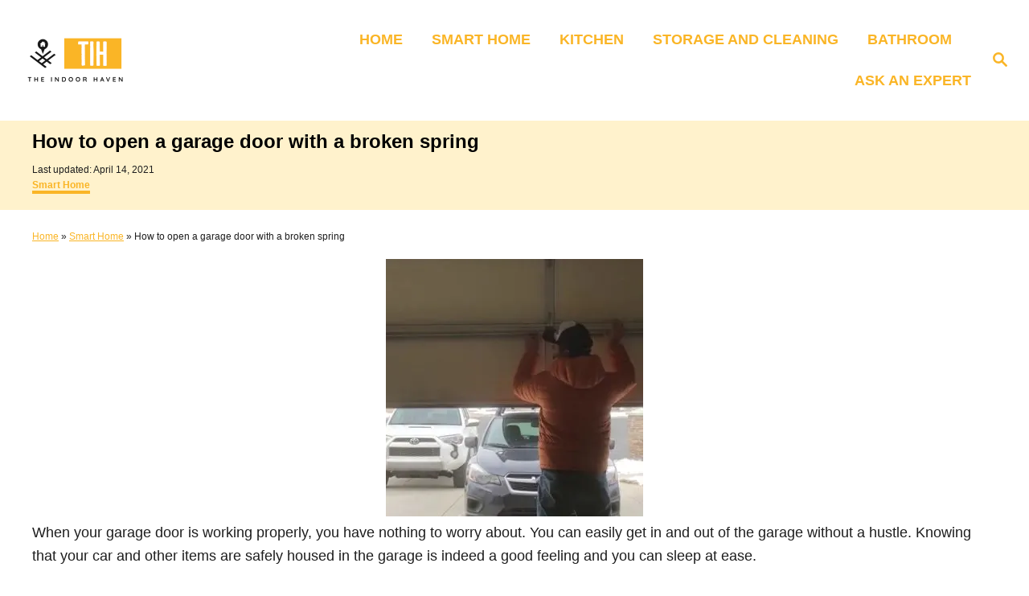

--- FILE ---
content_type: text/html; charset=UTF-8
request_url: https://www.theindoorhaven.com/open-garage-door-with-broken-spring/
body_size: 16930
content:
<!DOCTYPE html><html lang="en-US">
	<head>
				<meta charset="UTF-8">
		<meta name="viewport" content="width=device-width, initial-scale=1.0">
		<meta name='impact-site-verification' value='674125858'>
		<meta http-equiv="X-UA-Compatible" content="ie=edge">
		<meta name='robots' content='index, follow, max-image-preview:large, max-snippet:-1, max-video-preview:-1' />
	<style>img:is([sizes="auto" i], [sizes^="auto," i]) { contain-intrinsic-size: 3000px 1500px }</style>
	
	<!-- This site is optimized with the Yoast SEO plugin v26.8 - https://yoast.com/product/yoast-seo-wordpress/ -->
	<title>How to open a garage door with a broken spring - The Indoor Haven</title>
	<meta name="description" content="It is possible to open a door that has a broken spring. If you want to do, follow the easy methods explained in this piece." />
	<link rel="canonical" href="https://www.theindoorhaven.com/open-garage-door-with-broken-spring/" />
	<meta property="og:locale" content="en_US" />
	<meta property="og:type" content="article" />
	<meta property="og:title" content="How to open a garage door with a broken spring - The Indoor Haven" />
	<meta property="og:description" content="It is possible to open a door that has a broken spring. If you want to do, follow the easy methods explained in this piece." />
	<meta property="og:url" content="https://www.theindoorhaven.com/open-garage-door-with-broken-spring/" />
	<meta property="og:site_name" content="The Indoor Haven" />
	<meta property="article:published_time" content="2019-05-30T14:24:58+00:00" />
	<meta property="article:modified_time" content="2021-04-14T08:34:58+00:00" />
	<meta property="og:image" content="https://www.theindoorhaven.com/wp-content/uploads/2019/05/How-to-open-a-garage-door-with-a-broken-spring.jpg" />
	<meta property="og:image:width" content="840" />
	<meta property="og:image:height" content="340" />
	<meta property="og:image:type" content="image/jpeg" />
	<meta name="author" content="Turner" />
	<meta name="twitter:card" content="summary_large_image" />
	<meta name="twitter:label1" content="Written by" />
	<meta name="twitter:data1" content="Turner" />
	<meta name="twitter:label2" content="Est. reading time" />
	<meta name="twitter:data2" content="3 minutes" />
	<script type="application/ld+json" class="yoast-schema-graph">{"@context":"https://schema.org","@graph":[{"@type":"Article","@id":"https://www.theindoorhaven.com/open-garage-door-with-broken-spring/#article","isPartOf":{"@id":"https://www.theindoorhaven.com/open-garage-door-with-broken-spring/"},"author":{"name":"Turner","@id":"https://www.theindoorhaven.com/#/schema/person/9b534cd53a65fd52fe72c418b36fbdad"},"headline":"How to open a garage door with a broken spring","datePublished":"2019-05-30T14:24:58+00:00","dateModified":"2021-04-14T08:34:58+00:00","mainEntityOfPage":{"@id":"https://www.theindoorhaven.com/open-garage-door-with-broken-spring/"},"wordCount":590,"publisher":{"@id":"https://www.theindoorhaven.com/#/schema/person/3d99856fe7230d5e184967a90a75c059"},"image":{"@id":"https://www.theindoorhaven.com/open-garage-door-with-broken-spring/#primaryimage"},"thumbnailUrl":"https://www.theindoorhaven.com/wp-content/uploads/2019/05/How-to-open-a-garage-door-with-a-broken-spring.jpg","articleSection":["Smart Home"],"inLanguage":"en-US"},{"@type":"WebPage","@id":"https://www.theindoorhaven.com/open-garage-door-with-broken-spring/","url":"https://www.theindoorhaven.com/open-garage-door-with-broken-spring/","name":"How to open a garage door with a broken spring - The Indoor Haven","isPartOf":{"@id":"https://www.theindoorhaven.com/#website"},"primaryImageOfPage":{"@id":"https://www.theindoorhaven.com/open-garage-door-with-broken-spring/#primaryimage"},"image":{"@id":"https://www.theindoorhaven.com/open-garage-door-with-broken-spring/#primaryimage"},"thumbnailUrl":"https://www.theindoorhaven.com/wp-content/uploads/2019/05/How-to-open-a-garage-door-with-a-broken-spring.jpg","datePublished":"2019-05-30T14:24:58+00:00","dateModified":"2021-04-14T08:34:58+00:00","description":"It is possible to open a door that has a broken spring. If you want to do, follow the easy methods explained in this piece.","breadcrumb":{"@id":"https://www.theindoorhaven.com/open-garage-door-with-broken-spring/#breadcrumb"},"inLanguage":"en-US","potentialAction":[{"@type":"ReadAction","target":["https://www.theindoorhaven.com/open-garage-door-with-broken-spring/"]}]},{"@type":"ImageObject","inLanguage":"en-US","@id":"https://www.theindoorhaven.com/open-garage-door-with-broken-spring/#primaryimage","url":"https://www.theindoorhaven.com/wp-content/uploads/2019/05/How-to-open-a-garage-door-with-a-broken-spring.jpg","contentUrl":"https://www.theindoorhaven.com/wp-content/uploads/2019/05/How-to-open-a-garage-door-with-a-broken-spring.jpg","width":840,"height":340},{"@type":"BreadcrumbList","@id":"https://www.theindoorhaven.com/open-garage-door-with-broken-spring/#breadcrumb","itemListElement":[{"@type":"ListItem","position":1,"name":"Home","item":"https://www.theindoorhaven.com/"},{"@type":"ListItem","position":2,"name":"Smart Home","item":"https://www.theindoorhaven.com/category/smart-home/"},{"@type":"ListItem","position":3,"name":"How to open a garage door with a broken spring"}]},{"@type":"WebSite","@id":"https://www.theindoorhaven.com/#website","url":"https://www.theindoorhaven.com/","name":"The Indoor Haven","description":"","publisher":{"@id":"https://www.theindoorhaven.com/#/schema/person/3d99856fe7230d5e184967a90a75c059"},"potentialAction":[{"@type":"SearchAction","target":{"@type":"EntryPoint","urlTemplate":"https://www.theindoorhaven.com/?s={search_term_string}"},"query-input":{"@type":"PropertyValueSpecification","valueRequired":true,"valueName":"search_term_string"}}],"inLanguage":"en-US"},{"@type":["Person","Organization"],"@id":"https://www.theindoorhaven.com/#/schema/person/3d99856fe7230d5e184967a90a75c059","name":"James","image":{"@type":"ImageObject","inLanguage":"en-US","@id":"https://www.theindoorhaven.com/#/schema/person/image/","url":"https://www.theindoorhaven.com/wp-content/uploads/2021/10/cropped-indoorhaven-logo.png","contentUrl":"https://www.theindoorhaven.com/wp-content/uploads/2021/10/cropped-indoorhaven-logo.png","width":145,"height":66,"caption":"James"},"logo":{"@id":"https://www.theindoorhaven.com/#/schema/person/image/"}},{"@type":"Person","@id":"https://www.theindoorhaven.com/#/schema/person/9b534cd53a65fd52fe72c418b36fbdad","name":"Turner","image":{"@type":"ImageObject","inLanguage":"en-US","@id":"https://www.theindoorhaven.com/#/schema/person/image/","url":"https://secure.gravatar.com/avatar/4d5532cf52f2cb970a32304ec10b0052e17b99b0c8bb6c454764ade728f833ea?s=96&d=monsterid&r=g","contentUrl":"https://secure.gravatar.com/avatar/4d5532cf52f2cb970a32304ec10b0052e17b99b0c8bb6c454764ade728f833ea?s=96&d=monsterid&r=g","caption":"Turner"}}]}</script>
	<!-- / Yoast SEO plugin. -->


<link rel='dns-prefetch' href='//scripts.mediavine.com' />
<link rel='dns-prefetch' href='//www.googletagmanager.com' />
<link rel="alternate" type="application/rss+xml" title="The Indoor Haven &raquo; Feed" href="https://www.theindoorhaven.com/feed/" />
<link rel="alternate" type="application/rss+xml" title="The Indoor Haven &raquo; Comments Feed" href="https://www.theindoorhaven.com/comments/feed/" />
<style type="text/css" id="mv-trellis-custom-css">:root{--mv-trellis-color-link:var(--mv-trellis-color-primary);--mv-trellis-color-link-hover:var(--mv-trellis-color-secondary);--mv-trellis-font-body:system,BlinkMacSystemFont,-apple-system,".SFNSText-Regular","San Francisco","Roboto","Segoe UI","Helvetica Neue","Lucida Grande",sans-serif;--mv-trellis-font-heading:system,BlinkMacSystemFont,-apple-system,".SFNSText-Regular","San Francisco","Roboto","Segoe UI","Helvetica Neue","Lucida Grande",sans-serif;--mv-trellis-font-size-ex-sm:0.750375rem;--mv-trellis-font-size-sm:0.984375rem;--mv-trellis-font-size:1.125rem;--mv-trellis-font-size-lg:1.265625rem;--mv-trellis-color-primary:#FAB526;--mv-trellis-color-secondary:#000000;--mv-trellis-max-logo-size:75px;--mv-trellis-gutter-small:12px;--mv-trellis-gutter:24px;--mv-trellis-gutter-double:48px;--mv-trellis-gutter-large:48px;--mv-trellis-color-background-accent:#fff2cc;--mv-trellis-h1-font-color:#000000;--mv-trellis-h1-font-size:1.5rem;--mv-trellis-h2-font-size:1.125rem;--mv-trellis-h3-font-size:1.005rem;--mv-trellis-h4-font-size:0.945rem;--mv-trellis-h5-font-size:0.84rem;--mv-trellis-h6-font-size:0.75rem;}</style><style type="text/css" id="mv-trellis-custom-css">@media only screen and (max-width:600px) {.hide-featured-image-on-mobile #content .article-featured-img{display: none;}</style><style id='classic-theme-styles-inline-css' type='text/css'>
/*! This file is auto-generated */
.wp-block-button__link{color:#fff;background-color:#32373c;border-radius:9999px;box-shadow:none;text-decoration:none;padding:calc(.667em + 2px) calc(1.333em + 2px);font-size:1.125em}.wp-block-file__button{background:#32373c;color:#fff;text-decoration:none}
</style>
<style id='global-styles-inline-css' type='text/css'>
:root{--wp--preset--aspect-ratio--square: 1;--wp--preset--aspect-ratio--4-3: 4/3;--wp--preset--aspect-ratio--3-4: 3/4;--wp--preset--aspect-ratio--3-2: 3/2;--wp--preset--aspect-ratio--2-3: 2/3;--wp--preset--aspect-ratio--16-9: 16/9;--wp--preset--aspect-ratio--9-16: 9/16;--wp--preset--color--black: #000000;--wp--preset--color--cyan-bluish-gray: #abb8c3;--wp--preset--color--white: #ffffff;--wp--preset--color--pale-pink: #f78da7;--wp--preset--color--vivid-red: #cf2e2e;--wp--preset--color--luminous-vivid-orange: #ff6900;--wp--preset--color--luminous-vivid-amber: #fcb900;--wp--preset--color--light-green-cyan: #7bdcb5;--wp--preset--color--vivid-green-cyan: #00d084;--wp--preset--color--pale-cyan-blue: #8ed1fc;--wp--preset--color--vivid-cyan-blue: #0693e3;--wp--preset--color--vivid-purple: #9b51e0;--wp--preset--gradient--vivid-cyan-blue-to-vivid-purple: linear-gradient(135deg,rgba(6,147,227,1) 0%,rgb(155,81,224) 100%);--wp--preset--gradient--light-green-cyan-to-vivid-green-cyan: linear-gradient(135deg,rgb(122,220,180) 0%,rgb(0,208,130) 100%);--wp--preset--gradient--luminous-vivid-amber-to-luminous-vivid-orange: linear-gradient(135deg,rgba(252,185,0,1) 0%,rgba(255,105,0,1) 100%);--wp--preset--gradient--luminous-vivid-orange-to-vivid-red: linear-gradient(135deg,rgba(255,105,0,1) 0%,rgb(207,46,46) 100%);--wp--preset--gradient--very-light-gray-to-cyan-bluish-gray: linear-gradient(135deg,rgb(238,238,238) 0%,rgb(169,184,195) 100%);--wp--preset--gradient--cool-to-warm-spectrum: linear-gradient(135deg,rgb(74,234,220) 0%,rgb(151,120,209) 20%,rgb(207,42,186) 40%,rgb(238,44,130) 60%,rgb(251,105,98) 80%,rgb(254,248,76) 100%);--wp--preset--gradient--blush-light-purple: linear-gradient(135deg,rgb(255,206,236) 0%,rgb(152,150,240) 100%);--wp--preset--gradient--blush-bordeaux: linear-gradient(135deg,rgb(254,205,165) 0%,rgb(254,45,45) 50%,rgb(107,0,62) 100%);--wp--preset--gradient--luminous-dusk: linear-gradient(135deg,rgb(255,203,112) 0%,rgb(199,81,192) 50%,rgb(65,88,208) 100%);--wp--preset--gradient--pale-ocean: linear-gradient(135deg,rgb(255,245,203) 0%,rgb(182,227,212) 50%,rgb(51,167,181) 100%);--wp--preset--gradient--electric-grass: linear-gradient(135deg,rgb(202,248,128) 0%,rgb(113,206,126) 100%);--wp--preset--gradient--midnight: linear-gradient(135deg,rgb(2,3,129) 0%,rgb(40,116,252) 100%);--wp--preset--font-size--small: 13px;--wp--preset--font-size--medium: 20px;--wp--preset--font-size--large: 36px;--wp--preset--font-size--x-large: 42px;--wp--preset--spacing--20: 0.44rem;--wp--preset--spacing--30: 0.67rem;--wp--preset--spacing--40: 1rem;--wp--preset--spacing--50: 1.5rem;--wp--preset--spacing--60: 2.25rem;--wp--preset--spacing--70: 3.38rem;--wp--preset--spacing--80: 5.06rem;--wp--preset--shadow--natural: 6px 6px 9px rgba(0, 0, 0, 0.2);--wp--preset--shadow--deep: 12px 12px 50px rgba(0, 0, 0, 0.4);--wp--preset--shadow--sharp: 6px 6px 0px rgba(0, 0, 0, 0.2);--wp--preset--shadow--outlined: 6px 6px 0px -3px rgba(255, 255, 255, 1), 6px 6px rgba(0, 0, 0, 1);--wp--preset--shadow--crisp: 6px 6px 0px rgba(0, 0, 0, 1);}:where(.is-layout-flex){gap: 0.5em;}:where(.is-layout-grid){gap: 0.5em;}body .is-layout-flex{display: flex;}.is-layout-flex{flex-wrap: wrap;align-items: center;}.is-layout-flex > :is(*, div){margin: 0;}body .is-layout-grid{display: grid;}.is-layout-grid > :is(*, div){margin: 0;}:where(.wp-block-columns.is-layout-flex){gap: 2em;}:where(.wp-block-columns.is-layout-grid){gap: 2em;}:where(.wp-block-post-template.is-layout-flex){gap: 1.25em;}:where(.wp-block-post-template.is-layout-grid){gap: 1.25em;}.has-black-color{color: var(--wp--preset--color--black) !important;}.has-cyan-bluish-gray-color{color: var(--wp--preset--color--cyan-bluish-gray) !important;}.has-white-color{color: var(--wp--preset--color--white) !important;}.has-pale-pink-color{color: var(--wp--preset--color--pale-pink) !important;}.has-vivid-red-color{color: var(--wp--preset--color--vivid-red) !important;}.has-luminous-vivid-orange-color{color: var(--wp--preset--color--luminous-vivid-orange) !important;}.has-luminous-vivid-amber-color{color: var(--wp--preset--color--luminous-vivid-amber) !important;}.has-light-green-cyan-color{color: var(--wp--preset--color--light-green-cyan) !important;}.has-vivid-green-cyan-color{color: var(--wp--preset--color--vivid-green-cyan) !important;}.has-pale-cyan-blue-color{color: var(--wp--preset--color--pale-cyan-blue) !important;}.has-vivid-cyan-blue-color{color: var(--wp--preset--color--vivid-cyan-blue) !important;}.has-vivid-purple-color{color: var(--wp--preset--color--vivid-purple) !important;}.has-black-background-color{background-color: var(--wp--preset--color--black) !important;}.has-cyan-bluish-gray-background-color{background-color: var(--wp--preset--color--cyan-bluish-gray) !important;}.has-white-background-color{background-color: var(--wp--preset--color--white) !important;}.has-pale-pink-background-color{background-color: var(--wp--preset--color--pale-pink) !important;}.has-vivid-red-background-color{background-color: var(--wp--preset--color--vivid-red) !important;}.has-luminous-vivid-orange-background-color{background-color: var(--wp--preset--color--luminous-vivid-orange) !important;}.has-luminous-vivid-amber-background-color{background-color: var(--wp--preset--color--luminous-vivid-amber) !important;}.has-light-green-cyan-background-color{background-color: var(--wp--preset--color--light-green-cyan) !important;}.has-vivid-green-cyan-background-color{background-color: var(--wp--preset--color--vivid-green-cyan) !important;}.has-pale-cyan-blue-background-color{background-color: var(--wp--preset--color--pale-cyan-blue) !important;}.has-vivid-cyan-blue-background-color{background-color: var(--wp--preset--color--vivid-cyan-blue) !important;}.has-vivid-purple-background-color{background-color: var(--wp--preset--color--vivid-purple) !important;}.has-black-border-color{border-color: var(--wp--preset--color--black) !important;}.has-cyan-bluish-gray-border-color{border-color: var(--wp--preset--color--cyan-bluish-gray) !important;}.has-white-border-color{border-color: var(--wp--preset--color--white) !important;}.has-pale-pink-border-color{border-color: var(--wp--preset--color--pale-pink) !important;}.has-vivid-red-border-color{border-color: var(--wp--preset--color--vivid-red) !important;}.has-luminous-vivid-orange-border-color{border-color: var(--wp--preset--color--luminous-vivid-orange) !important;}.has-luminous-vivid-amber-border-color{border-color: var(--wp--preset--color--luminous-vivid-amber) !important;}.has-light-green-cyan-border-color{border-color: var(--wp--preset--color--light-green-cyan) !important;}.has-vivid-green-cyan-border-color{border-color: var(--wp--preset--color--vivid-green-cyan) !important;}.has-pale-cyan-blue-border-color{border-color: var(--wp--preset--color--pale-cyan-blue) !important;}.has-vivid-cyan-blue-border-color{border-color: var(--wp--preset--color--vivid-cyan-blue) !important;}.has-vivid-purple-border-color{border-color: var(--wp--preset--color--vivid-purple) !important;}.has-vivid-cyan-blue-to-vivid-purple-gradient-background{background: var(--wp--preset--gradient--vivid-cyan-blue-to-vivid-purple) !important;}.has-light-green-cyan-to-vivid-green-cyan-gradient-background{background: var(--wp--preset--gradient--light-green-cyan-to-vivid-green-cyan) !important;}.has-luminous-vivid-amber-to-luminous-vivid-orange-gradient-background{background: var(--wp--preset--gradient--luminous-vivid-amber-to-luminous-vivid-orange) !important;}.has-luminous-vivid-orange-to-vivid-red-gradient-background{background: var(--wp--preset--gradient--luminous-vivid-orange-to-vivid-red) !important;}.has-very-light-gray-to-cyan-bluish-gray-gradient-background{background: var(--wp--preset--gradient--very-light-gray-to-cyan-bluish-gray) !important;}.has-cool-to-warm-spectrum-gradient-background{background: var(--wp--preset--gradient--cool-to-warm-spectrum) !important;}.has-blush-light-purple-gradient-background{background: var(--wp--preset--gradient--blush-light-purple) !important;}.has-blush-bordeaux-gradient-background{background: var(--wp--preset--gradient--blush-bordeaux) !important;}.has-luminous-dusk-gradient-background{background: var(--wp--preset--gradient--luminous-dusk) !important;}.has-pale-ocean-gradient-background{background: var(--wp--preset--gradient--pale-ocean) !important;}.has-electric-grass-gradient-background{background: var(--wp--preset--gradient--electric-grass) !important;}.has-midnight-gradient-background{background: var(--wp--preset--gradient--midnight) !important;}.has-small-font-size{font-size: var(--wp--preset--font-size--small) !important;}.has-medium-font-size{font-size: var(--wp--preset--font-size--medium) !important;}.has-large-font-size{font-size: var(--wp--preset--font-size--large) !important;}.has-x-large-font-size{font-size: var(--wp--preset--font-size--x-large) !important;}
:where(.wp-block-post-template.is-layout-flex){gap: 1.25em;}:where(.wp-block-post-template.is-layout-grid){gap: 1.25em;}
:where(.wp-block-columns.is-layout-flex){gap: 2em;}:where(.wp-block-columns.is-layout-grid){gap: 2em;}
:root :where(.wp-block-pullquote){font-size: 1.5em;line-height: 1.6;}
</style>
<link rel="stylesheet" class="mvt-styles" href="https://www.theindoorhaven.com/wp-content/mvt-critical/1/318bd309042796c8d49d5cd7fedd6f58.b99a7df4d5058fb6a44c2d98b296175a.secondary.css?ver=b36c4e37c3fb20ee9207311e20beef6a" media="print" onload="this.media='all'"><noscript><link rel='stylesheet' id='mvt-uncritical-css' href='https://www.theindoorhaven.com/wp-content/mvt-critical/1/318bd309042796c8d49d5cd7fedd6f58.b99a7df4d5058fb6a44c2d98b296175a.secondary.css?ver=b36c4e37c3fb20ee9207311e20beef6a' type='text/css' media='all' />
</noscript><style>@charset "UTF-8";.wp-block-image>figure>a{display:inline-block}.wp-block-image img{box-sizing:border-box;height:auto;max-width:100%;vertical-align:bottom}.wp-block-image .aligncenter{display:table}.wp-block-image .aligncenter{margin-left:auto;margin-right:auto}.wp-block-image figure{margin:0}ul{box-sizing:border-box}.entry-content{counter-reset:footnotes}:root{--wp--preset--font-size--normal:16px;--wp--preset--font-size--huge:42px}.has-text-align-center{text-align:center}.aligncenter{clear:both}.screen-reader-text{border:0;clip-path:inset(50%);height:1px;margin:-1px;overflow:hidden;padding:0;position:absolute;width:1px;word-wrap:normal!important}html :where(img[class*=wp-image-]){height:auto;max-width:100%}:where(figure){margin:0 0 1em}a,article,aside,body,div,figure,form,h1,h2,header,html,img,label,li,nav,p,span,strong,time,ul{margin:0;padding:0;border:0;font:inherit;font-size:100%;vertical-align:baseline}article,aside,figure,header,nav{display:block}body{box-sizing:border-box;margin-right:auto;margin-left:auto;color:#000;background-color:#fff;line-height:1;word-wrap:break-word;word-break:break-word}ul{margin-left:30px;list-style:disc}.sidebar-primary ul{list-style:none}*,:after,:before{box-sizing:inherit;margin:0;padding:0}img{height:auto}img{max-width:100%}input{width:275px;margin-right:12px;padding:12px}body{font-size:1.125rem;font-size:var(--mv-trellis-font-size,1.125rem);font-family:Arial,sans-serif;font-family:var(--mv-trellis-font-body,Arial,sans-serif);color:#1e1e1e;font-weight:400;line-height:1.625}h1,h2{font-family:Georgia,Times,Times New Roman,serif;font-family:var(--mv-trellis-font-heading,Georgia,Times,"Times New Roman",serif);margin-bottom:12px;margin-bottom:var(--mv-trellis-gutter-small,12px);color:#000;color:var(--mv-trellis-heading-font-color,#000);display:block;font-weight:700}h1{font-size:2.25rem;font-size:var(--mv-trellis-h1-font-size,2.25rem)}h1{color:#000;color:var(--mv-trellis-h1-font-color,#000)}h2{font-size:1.6875rem;font-size:var(--mv-trellis-h2-font-size,1.6875rem)}p,ul{margin-bottom:1.875rem;margin-bottom:calc(18px + var(--mv-trellis-gutter-small,12px))}a,a:visited{color:#000;color:var(--mv-trellis-color-link,#000)}strong{font-weight:700}li{margin-bottom:12px}.wrapper-header .header-container{width:100%}@media only screen and (min-width:1160px){.header-container .nav{margin-right:24px}}@media only screen and (min-width:1160px){.header-container .search-toggle~.nav{margin-right:0}}.header{z-index:999;background:#fff}.header .wrapper-header,.header-logo{text-align:center}.header-logo{font-family:Georgia,Times,Times New Roman,serif;font-family:var(--mv-trellis-font-heading,Georgia,Times,"Times New Roman",serif);width:auto;margin:0 60px 0 0;font-weight:700;text-decoration:none;letter-spacing:.1em;text-transform:uppercase;word-break:normal;flex:1 1 auto;flex:1 1 calc(100% - 120px);order:2}@media only screen and (min-width:1160px){.header-logo{text-align:start;flex:1 1 33%}}.header-logo-img{width:auto;max-width:100%;max-height:75px;margin-right:auto;margin-left:auto;vertical-align:middle}@media only screen and (min-width:1160px){.header-logo-img{max-height:150px;max-height:var(--mv-trellis-max-logo-size,150px);float:left}}.header .header-container{display:flex;position:relative;margin-right:auto;margin-left:auto;padding-top:12px;padding-bottom:12px;text-align:center;align-items:center;justify-content:space-between}@media only screen and (max-width:599px){.header .header-container{height:123px}}@media only screen and (min-width:1160px){.header .header-container{flex-direction:row;min-height:132px;padding:24px 0 24px 24px;align-self:center;justify-content:space-between}}.header a{text-decoration:none}.header .nav-wrapper{flex-direction:row}@media only screen and (min-width:1160px){.header .nav-wrapper{display:inline-block}}.header-singular{background:var(--mv-trellis-color-background-accent,#d8d8d8)}#search-container~.header-logo{margin:0}.nav{text-align:left;flex:0 0 60px;order:1}.nav-container{background:#fff;font-size:0}.nav-toggle{display:none}.nav-closed{display:block}.nav-list{margin-bottom:0;list-style:none}.nav ul{list-style-type:disc;-webkit-margin-after:0;margin-block-end:0;-webkit-margin-before:0;margin-block-start:0;-webkit-margin-end:0;margin-inline-end:0;-webkit-margin-start:0;margin-inline-start:0;-webkit-padding-start:0;padding-inline-start:0}.nav .menu-item{text-transform:uppercase}li.menu-item{display:block;position:relative}.menu-item a{font-size:16px;font-size:var(--mv-trellis-font-size,16px);display:block;padding:8px 0 8px 8px;color:#000;line-height:1.25;text-decoration:none}.menu-item a,.menu-item a:visited{color:#000;color:var(--mv-trellis-color-link,#000)}.nav .menu-item a{background:#fff;word-break:normal}@media only screen and (min-width:1160px){.nav .menu-item a{padding:12px 24px}}.menu-item a{line-height:1.25}.nav-toggle{width:auto;margin-left:auto;margin-right:auto;display:block;padding:24px;border:none;color:#000;background:0 0;box-shadow:none}.nav-toggle svg{fill:#000;fill:var(--mv-trellis-color-link,#000);width:1.125rem;height:1.125rem;margin-top:3.2px}.nav-closed{display:none}@media only screen and (max-width:1159px){.menu-item>a:after{display:block;position:absolute;right:0;left:0;height:1px;margin-top:29px;content:""}}@media only screen and (min-width:1160px){#primary-nav{border:none;line-height:normal}#primary-nav #menu-main-menu li.menu-item{margin-left:0}#primary-nav li{margin-bottom:0}#primary-nav a{box-shadow:none;font-size:1.125rem;font-weight:700;line-height:1.5;letter-spacing:0}.nav{flex-direction:row;width:100%;text-align:end;align-self:center;flex:auto;order:2}.nav .menu-item{text-align:left}.nav-toggle{display:none}.nav-closed{display:block;box-shadow:none}.nav-list{display:flex;align-self:center;flex-flow:row wrap;justify-content:flex-end}.nav-list .menu-item{position:relative;line-height:1.5}.nav .nav-list .menu-item a{padding-left:12px;padding-left:var(--mv-trellis-gutter-small,12px);border:none;font-size:1rem}}.entry-content:after{content:"";clear:both;display:table}.entry-header{margin-bottom:48px;margin-bottom:var(--mv-trellis-gutter-large,48px);padding-top:24px;padding-top:var(--mv-trellis-gutter,24px);padding-bottom:24px;padding-bottom:var(--mv-trellis-gutter,24px);position:relative;width:100%}.entry-header:before{position:absolute;z-index:-1;top:0;right:0;bottom:0;border-left:9999px solid #d8d8d8;border-left:9999px solid var(--mv-trellis-color-background-accent,#d8d8d8);box-shadow:9999px 0 0 #d8d8d8;box-shadow:9999px 0 0 var(--mv-trellis-color-background-accent,#d8d8d8);content:""}.article-meta,.post-meta-single,.post-meta-single-top,.post-meta-wrapper{font-size:.75rem;font-size:var(--mv-trellis-font-size-ex-sm,.75rem);margin-bottom:4px;line-height:1.5em}.article-meta a,.article-meta a:visited,.post-meta-single a,.post-meta-single a:visited,.post-meta-single-top a,.post-meta-single-top a:visited,.post-meta-wrapper a,.post-meta-wrapper a:visited{text-decoration:none;border-bottom:4px solid var(--mv-trellis-color-link,#000);font-weight:600;line-height:1.825}.article-meta:after,.post-meta-single-top:after,.post-meta-single:after,.post-meta-wrapper:after{display:table;clear:both;content:""}.article-meta p,.post-meta-single p,.post-meta-single-top p,.post-meta-wrapper p{margin-bottom:4px}.meta-wrapper{display:inline}article:after{display:table;clear:both;content:""}.entry-header{margin-bottom:24px;margin-bottom:var(--mv-trellis-gutter,24px);display:block;width:100%;padding-top:12px;padding-bottom:12px;background:var(--mv-trellis-color-background-accent,#d8d8d8);text-align:left}@media only screen and (max-width:348px){.entry-header{margin-bottom:8px}}.entry-header #comment-count{display:inline-block}.entry-header svg{vertical-align:middle}.entry-header .article-meta{text-align:left}.entry-header h1.entry-title{padding-bottom:0;line-height:normal}.entry-header h1.entry-title:only-child{margin-bottom:0}.wrapper-content{padding-bottom:24px;padding-bottom:var(--mv-trellis-gutter,24px)}@media only screen and (min-width:1160px){.wrapper-content{max-width:1200px;margin-right:auto;margin-left:auto}}.wrapper-content #content>:not(.sidebar-primary,.entry-header,.entry-title,.featured-hero,.featured-hero-container){grid-column:1}body:not(.single-product):not(.archive.woocommerce-page) #content{margin-right:auto;margin-left:auto;height:-moz-fit-content;height:fit-content;width:100%;max-width:728px;display:flex;flex-direction:column;justify-content:center;align-items:center}body:not(.single-product):not(.archive.woocommerce-page) #content .article{width:100%;max-width:728px}@media only screen and (min-width:1160px){body:not(.single-product):not(.archive.woocommerce-page) #content{max-width:100%;display:grid;grid-template-columns:1fr 360px;column-gap:24px;grid-auto-flow:column}body:not(.single-product):not(.archive.woocommerce-page) #content .entry-header,body:not(.single-product):not(.archive.woocommerce-page) #content .entry-title{max-width:100%;grid-column:1/span 2}}.content{width:auto;margin-left:auto;margin-right:auto;max-width:1200px;padding-right:24px;padding-left:24px}@media only screen and (min-width:1250px){.content{padding-right:0;padding-left:0}}@media only screen and (max-width:348px){.content{padding-left:10px;padding-right:10px}}.content-container-before-post{grid-area:content_before;margin-bottom:48px;margin-bottom:var(--mv-trellis-gutter-large,48px);max-width:100%}.content-container-after-post{grid-area:content_after;margin-top:48px;margin-top:var(--mv-trellis-gutter-large,48px);max-width:100%}.round_design .sidebar-primary{border-radius:10px}body:not(.single-product):not(.archive.woocommerce-page) .sidebar-primary{grid-row:2/span 9999}.sidebar-primary{height:100%}@media only screen and (min-width:1160px){.sidebar-primary{grid-column:2}}.sidebar-primary .widget-container{margin-bottom:24px;margin-bottom:var(--mv-trellis-gutter,24px);max-width:300px;margin-left:auto;margin-right:auto}@media only screen and (min-width:1160px){.sidebar-primary{border-left:2px solid #1e1e1e;border-right:2px solid transparent;background:#fff}.sidebar-primary :not(:first-of-type){padding-top:12px}}@media only screen and (min-width:1250px){.sidebar-primary{padding-right:0}}.sidebar-primary li{margin-left:0}.sidebar-primary .mv-sticky-slot{display:flex;position:sticky;top:1rem;margin-right:0;margin-left:0;align-self:center;justify-content:center}.admin-bar .sidebar-primary .mv-sticky-slot{top:3rem}.sidebar-primary .mv-sticky-slot #sidebar_btf_sticky_wrapper.stuck{position:static}.sidebar-primary img{min-width:95%;max-width:100%;border:2px solid #1e1e1e}.widget_nav_menu .menu-item a{font-size:1.125rem;font-size:var(--mv-trellis-font-size,1.125rem)}.featured-hero-container{position:relative;max-width:100%;margin-top:24px;grid-area:hero;margin-left:15px}@media only screen and (max-width:600px){.hide-featured-image-on-mobile #content .article-featured-img{display:none}}.aligncenter{text-align:center}.screen-reader-text{overflow:hidden;clip:rect(1px,1px,1px,1px);position:absolute!important;width:1px;height:1px;margin:-1px;padding:0;border:0;word-wrap:normal!important;-webkit-clip-path:inset(50%);clip-path:inset(50%)}.aligncenter{display:block;margin:6px auto;margin:calc(var(--mv-trellis-gutter,24px)/ 4) auto}.search-close,.search-submit,input[type=submit]{color:#000;color:var(--mv-trellis-color-link,#000);width:-moz-fit-content;width:fit-content;min-width:165px;max-width:200px;max-width:100%;margin-top:8px;margin-bottom:8px;margin-left:8px;padding:8px 24px 6px;border:2px solid #1e1e1e;border-radius:0;background:#e1e1e1;box-shadow:-8px 8px 0 0 #e1e1e1,inset -6px 6px 0 0 #fff;font-size:1rem;font-weight:600;text-align:center;text-decoration:none;letter-spacing:.05em}.round_design .search-close,.round_design .search-submit,.round_design input[type=submit]{border-radius:10px}.search-close{width:86.4px;min-width:60px;margin-bottom:21px}@media only screen and (min-width:1160px){.search-close{margin-right:24px}}#search-container{display:none;position:absolute;top:0;left:0;width:100%;height:100%;background:#fff;align-items:center;justify-content:center}#search-container .search-close{margin-left:24px}@media only screen and (min-width:1160px){#search-container .search-close{flex:0 0 70px}}.round_design .searchform .search-field{border-radius:10px}.searchform{max-width:450px;flex:1 1 auto}.searchform label{margin-right:12px;margin-right:calc(var(--mv-trellis-gutter,24px)/ 2);flex:1}.searchform .search-field{border-color:#000;border-color:var(--mv-trellis-color-link,#000);margin-bottom:0;padding:12px 24px;border-radius:0;line-height:1}.searchform .search-submit{display:none}.searchform input[type=submit]{width:60px;height:60px;padding:9px 24px;background:0 0;box-shadow:none;flex:0 0 auto}button.search-toggle{border:none;background:0 0;box-shadow:none;order:3;padding:24px}button.search-toggle .magnifying-glass{fill:#000;fill:var(--mv-trellis-color-link,#000)}#primary-nav .nav-list>li:last-child>a{padding-right:0}.widget-container{padding-bottom:calc(var(--mv-trellis-gutter-small,10px) + 2px);width:300px;max-width:100%}.widget-container p:last-child,.widget-container ul:last-child{margin-bottom:0}.widget-container.mv_trellis_mobile_hide{display:none}@media only screen and (min-width:1160px){.widget-container.mv_trellis_mobile_hide{display:inherit}}@media only screen and (max-width:1159px){.mv_trellis_mobile_hide{display:none}}.widget-container li:first-child{margin-top:0}.widget-container ul{margin-left:0}.widget-container li a,.widget-container li a:visited{text-decoration:none;border-bottom:4px solid var(--mv-trellis-color-link,#000);font-weight:600;line-height:1.825}.widget_nav_menu ul.menu a{display:inline-block}.widget_nav_menu .menu-item{margin-bottom:0}.widget_nav_menu .menu-item a{margin:0 0 12px;padding:0;vertical-align:bottom}.widget_nav_menu .menu-item a span{line-height:1.25;float:left}.breadcrumbs{margin-bottom:0;padding-bottom:12px;font-size:1rem;font-size:var(--mv-trellis-font-size-ex-sm,1rem)}input[type=search]{font-size:1rem;font-size:var(--mv-trellis-font-size,1rem);width:100%;margin:0 0 12px;margin:0 0 calc(var(--mv-trellis-gutter,24px)/ 2);padding:8px;border:2px solid #1e1e1e;outline:0;background:#fff;box-shadow:none}input{resize:vertical}input{width:auto}</style>				<script id="mv-trellis-localModel" data-cfasync="false">
					window.$adManagementConfig = window.$adManagementConfig || {};
					window.$adManagementConfig.web = window.$adManagementConfig.web || {};
					window.$adManagementConfig.web.localModel = {"optimize_mobile_pagespeed":true,"optimize_desktop_pagespeed":true,"content_selector":".mvt-content","footer_selector":"footer .footer-copy","content_selector_mobile":".mvt-content","comments_selector":"","sidebar_atf_selector":"","sidebar_atf_position":"afterend","sidebar_btf_selector":".mv-sticky-slot","sidebar_btf_position":"beforeend","content_stop_selector":"","sidebar_btf_stop_selector":"footer.footer","custom_css":"","ad_box":true,"sidebar_minimum_width":"1160","native_html_templates":{"feed":"<aside class=\"mv-trellis-native-ad-feed\"><div class=\"native-ad-image\" style=\"min-height:200px;min-width:200px;\"><div style=\"display: none;\" data-native-size=\"[300, 250]\" data-native-type=\"video\"><\/div><div style=\"width:200px;height:200px;\" data-native-size=\"[200,200]\" data-native-type=\"image\"><\/div><\/div><div class=\"native-content\"><img class=\"native-icon\" data-native-type=\"icon\" style=\"max-height: 50px; width: auto;\"><h2 data-native-len=\"80\" data-native-d-len=\"120\" data-native-type=\"title\"><\/h2><div data-native-len=\"140\" data-native-d-len=\"340\" data-native-type=\"body\"><\/div><div class=\"cta-container\"><div data-native-type=\"sponsoredBy\"><\/div><a rel=\"nonopener sponsor\" data-native-type=\"clickUrl\" class=\"button article-read-more\"><span data-native-type=\"cta\"><\/span><\/a><\/div><\/div><\/aside>","content":"<aside class=\"mv-trellis-native-ad-content\"><div class=\"native-ad-image\"><div style=\"display: none;\" data-native-size=\"[300, 250]\" data-native-type=\"video\"><\/div><div data-native-size=\"[300,300]\" data-native-type=\"image\"><\/div><\/div><div class=\"native-content\"><img class=\"native-icon\" data-native-type=\"icon\" style=\"max-height: 50px; width: auto;\"><h2 data-native-len=\"80\" data-native-d-len=\"120\" data-native-type=\"title\"><\/h2><div data-native-len=\"140\" data-native-d-len=\"340\" data-native-type=\"body\"><\/div><div class=\"cta-container\"><div data-native-type=\"sponsoredBy\"><\/div><a data-native-type=\"clickUrl\" class=\"button article-read-more\"><span data-native-type=\"cta\"><\/span><\/a><\/div><\/div><\/aside>","sidebar":"<aside class=\"mv-trellis-native-ad-sidebar\"><div class=\"native-ad-image\"><div style=\"display: none;\" data-native-size=\"[300, 250]\" data-native-type=\"video\"><\/div><div data-native-size=\"[300,300]\" data-native-type=\"image\"><\/div><\/div><img class=\"native-icon\" data-native-type=\"icon\" style=\"max-height: 50px; width: auto;\"><h3 data-native-len=\"80\"><a rel=\"nonopener sponsor\" data-native-type=\"title\"><\/a><\/h3><div data-native-len=\"140\" data-native-d-len=\"340\" data-native-type=\"body\"><\/div><div data-native-type=\"sponsoredBy\"><\/div><a data-native-type=\"clickUrl\" class=\"button article-read-more\"><span data-native-type=\"cta\"><\/span><\/a><\/aside>","sticky_sidebar":"<aside class=\"mv-trellis-native-ad-sticky-sidebar\"><div class=\"native-ad-image\"><div style=\"display: none;\" data-native-size=\"[300, 250]\" data-native-type=\"video\"><\/div><div data-native-size=\"[300,300]\" data-native-type=\"image\"><\/div><\/div><img class=\"native-icon\" data-native-type=\"icon\" style=\"max-height: 50px; width: auto;\"><h3 data-native-len=\"80\" data-native-type=\"title\"><\/h3><div data-native-len=\"140\" data-native-d-len=\"340\" data-native-type=\"body\"><\/div><div data-native-type=\"sponsoredBy\"><\/div><a data-native-type=\"clickUrl\" class=\"button article-read-more\"><span data-native-type=\"cta\"><\/span><\/a><\/aside>","adhesion":"<aside class=\"mv-trellis-native-ad-adhesion\"><div data-native-size=\"[100,100]\" data-native-type=\"image\"><\/div><div class=\"native-content\"><img class=\"native-icon\" data-native-type=\"icon\" style=\"max-height: 50px; width: auto;\"><div data-native-type=\"sponsoredBy\"><\/div><h6 data-native-len=\"80\" data-native-d-len=\"120\" data-native-type=\"title\"><\/h6><\/div><div class=\"cta-container\"><a class=\"button article-read-more\" data-native-type=\"clickUrl\"><span data-native-type=\"cta\"><\/span><\/a><\/div><\/aside>"}};
				</script>
			<script type="text/javascript" async="async" fetchpriority="high" data-noptimize="1" data-cfasync="false" src="https://scripts.mediavine.com/tags/the-indoor-haven.js?ver=b36c4e37c3fb20ee9207311e20beef6a" id="mv-script-wrapper-js"></script>
<script type="text/javascript" id="ga/js-js" class="mv-trellis-script" src="https://www.googletagmanager.com/gtag/js?id=UA-53880178-12" defer data-noptimize data-handle="ga/js"></script>
<script type="text/javascript" id="mv-trellis-images/intersection-observer-js" class="mv-trellis-script" src="https://www.theindoorhaven.com/wp-content/plugins/mediavine-trellis-images/assets/dist/IO.0.7.1.js?ver=0.7.1" defer data-noptimize data-handle="mv-trellis-images/intersection-observer"></script>
<script type="text/javascript" id="mv-trellis-images/webp-check-js" class="mv-trellis-script" src="https://www.theindoorhaven.com/wp-content/mvt-js/1/6a76c27036f54bb48ed9bc3294c5d172.min.js" defer data-noptimize data-handle="mv-trellis-images/webp-check"></script>

<!-- Google tag (gtag.js) snippet added by Site Kit -->

<!-- Google Analytics snippet added by Site Kit -->
<script type="text/javascript" src="https://www.googletagmanager.com/gtag/js?id=GT-PBKLMZ2" id="google_gtagjs-js" async></script>
<script type="text/javascript" id="google_gtagjs-js-after">
/* <![CDATA[ */
window.dataLayer = window.dataLayer || [];function gtag(){dataLayer.push(arguments);}
gtag("set","linker",{"domains":["www.theindoorhaven.com"]});
gtag("js", new Date());
gtag("set", "developer_id.dZTNiMT", true);
gtag("config", "GT-PBKLMZ2");
/* ]]> */
</script>

<!-- End Google tag (gtag.js) snippet added by Site Kit -->
<link rel="https://api.w.org/" href="https://www.theindoorhaven.com/wp-json/" /><link rel="alternate" title="JSON" type="application/json" href="https://www.theindoorhaven.com/wp-json/wp/v2/posts/180" /><link rel="EditURI" type="application/rsd+xml" title="RSD" href="https://www.theindoorhaven.com/xmlrpc.php?rsd" />
<link rel="alternate" title="oEmbed (JSON)" type="application/json+oembed" href="https://www.theindoorhaven.com/wp-json/oembed/1.0/embed?url=https%3A%2F%2Fwww.theindoorhaven.com%2Fopen-garage-door-with-broken-spring%2F" />
<link rel="alternate" title="oEmbed (XML)" type="text/xml+oembed" href="https://www.theindoorhaven.com/wp-json/oembed/1.0/embed?url=https%3A%2F%2Fwww.theindoorhaven.com%2Fopen-garage-door-with-broken-spring%2F&#038;format=xml" />
<meta name="generator" content="Site Kit by Google 1.152.1" /><style type="text/css" id="mv-trellis-native-ads-css">:root{--mv-trellis-color-native-ad-background: var(--mv-trellis-color-background-accent,#fafafa);}[class*="mv-trellis-native-ad"]{display:flex;flex-direction:column;text-align:center;align-items:center;padding:10px;margin:15px 0;border-top:1px solid #eee;border-bottom:1px solid #eee;background-color:var(--mv-trellis-color-native-ad-background,#fafafa)}[class*="mv-trellis-native-ad"] [data-native-type="image"]{background-repeat:no-repeat;background-size:cover;background-position:center center;}[class*="mv-trellis-native-ad"] [data-native-type="sponsoredBy"]{font-size:0.875rem;text-decoration:none;transition:color .3s ease-in-out,background-color .3s ease-in-out;}[class*="mv-trellis-native-ad"] [data-native-type="title"]{line-height:1;margin:10px 0;max-width:100%;text-decoration:none;transition:color .3s ease-in-out,background-color .3s ease-in-out;}[class*="mv-trellis-native-ad"] [data-native-type="title"],[class*="mv-trellis-native-ad"] [data-native-type="sponsoredBy"]{color:var(--mv-trellis-color-link)}[class*="mv-trellis-native-ad"] [data-native-type="title"]:hover,[class*="mv-trellis-native-ad"] [data-native-type="sponsoredBy"]:hover{color:var(--mv-trellis-color-link-hover)}[class*="mv-trellis-native-ad"] [data-native-type="body"]{max-width:100%;}[class*="mv-trellis-native-ad"] .article-read-more{display:inline-block;font-size:0.875rem;line-height:1.25;margin-left:0px;margin-top:10px;padding:10px 20px;text-align:right;text-decoration:none;text-transform:uppercase;}@media only screen and (min-width:600px){.mv-trellis-native-ad-feed,.mv-trellis-native-ad-content{flex-direction:row;padding:0;text-align:left;}.mv-trellis-native-ad-feed .native-content,.mv-trellis-native-ad-content{padding:10px}}.mv-trellis-native-ad-feed [data-native-type="image"]{max-width:100%;height:auto;}.mv-trellis-native-ad-feed .cta-container,.mv-trellis-native-ad-content .cta-container{display:flex;flex-direction:column;align-items:center;}@media only screen and (min-width:600px){.mv-trellis-native-ad-feed .cta-container,.mv-trellis-native-ad-content .cta-container{flex-direction:row;align-items: flex-end;justify-content:space-between;}}@media only screen and (min-width:600px){.mv-trellis-native-ad-content{padding:0;}.mv-trellis-native-ad-content .native-content{max-width:calc(100% - 300px);padding:15px;}}.mv-trellis-native-ad-content [data-native-type="image"]{height:300px;max-width:100%;width:300px;}.mv-trellis-native-ad-sticky-sidebar,.mv-trellis-native-ad-sidebar{font-size:var(--mv-trellis-font-size-sm,0.875rem);margin:20px 0;max-width:300px;padding:0 0 var(--mv-trellis-gutter,20px);}.mv-trellis-native-ad-sticky-sidebar [data-native-type="image"],.mv-trellis-native-ad-sticky-sidebar [data-native-type="image"]{height:300px;margin:0 auto;max-width:100%;width:300px;}.mv-trellis-native-ad-sticky-sidebar [data-native-type="body"]{padding:0 var(--mv-trellis-gutter,20px);}.mv-trellis-native-ad-sticky-sidebar [data-native-type="sponsoredBy"],.mv-trellis-native-ad-sticky-sidebar [data-native-type="sponsoredBy"]{display:inline-block}.mv-trellis-native-ad-sticky-sidebar h3,.mv-trellis-native-ad-sidebar h3 [data-native-type="title"]{margin:15px auto;width:300px;}.mv-trellis-native-ad-adhesion{background-color:transparent;flex-direction:row;height:90px;margin:0;padding:0 20px;}.mv-trellis-native-ad-adhesion [data-native-type="image"]{height:120px;margin:0 auto;max-width:100%;transform:translateY(-20px);width:120px;}.mv-trellis-native-ad-adhesion [data-native-type="sponsoredBy"],.mv-trellis-native-ad-adhesion  .article-read-more{font-size:0.75rem;}.mv-trellis-native-ad-adhesion [data-native-type="title"]{font-size:1rem;}.mv-trellis-native-ad-adhesion .native-content{display:flex;flex-direction:column;justify-content:center;padding:0 10px;text-align:left;}.mv-trellis-native-ad-adhesion .cta-container{display:flex;align-items:center;}</style>			<meta name="theme-color" content="#243746"/>
			<link rel="manifest" href="https://www.theindoorhaven.com/manifest">
		      <meta name="onesignal" content="wordpress-plugin"/>
            <script>

      window.OneSignalDeferred = window.OneSignalDeferred || [];

      OneSignalDeferred.push(function(OneSignal) {
        var oneSignal_options = {};
        window._oneSignalInitOptions = oneSignal_options;

        oneSignal_options['serviceWorkerParam'] = { scope: '/wp-content/plugins/onesignal-free-web-push-notifications/sdk_files/push/onesignal/' };
oneSignal_options['serviceWorkerPath'] = 'OneSignalSDKWorker.js';

        OneSignal.Notifications.setDefaultUrl("https://www.theindoorhaven.com");

        oneSignal_options['wordpress'] = true;
oneSignal_options['appId'] = '290a26e2-8f3f-444b-8d81-05248f7d16fc';
oneSignal_options['allowLocalhostAsSecureOrigin'] = true;
oneSignal_options['welcomeNotification'] = { };
oneSignal_options['welcomeNotification']['title'] = "";
oneSignal_options['welcomeNotification']['message'] = "";
oneSignal_options['path'] = "https://www.theindoorhaven.com/wp-content/plugins/onesignal-free-web-push-notifications/sdk_files/";
oneSignal_options['safari_web_id'] = "web.onesignal.auto.428d294a-5ce2-44bb-bee0-dec3149a5564";
oneSignal_options['persistNotification'] = false;
oneSignal_options['promptOptions'] = { };
oneSignal_options['promptOptions']['actionMessage'] = "We'd like to send you notifications when we publish new awesome content. You can unsubscribe any time";
oneSignal_options['notifyButton'] = { };
oneSignal_options['notifyButton']['enable'] = true;
oneSignal_options['notifyButton']['position'] = 'bottom-right';
oneSignal_options['notifyButton']['theme'] = 'default';
oneSignal_options['notifyButton']['size'] = 'small';
oneSignal_options['notifyButton']['showCredit'] = true;
oneSignal_options['notifyButton']['text'] = {};
              OneSignal.init(window._oneSignalInitOptions);
              OneSignal.Slidedown.promptPush()      });

      function documentInitOneSignal() {
        var oneSignal_elements = document.getElementsByClassName("OneSignal-prompt");

        var oneSignalLinkClickHandler = function(event) { OneSignal.Notifications.requestPermission(); event.preventDefault(); };        for(var i = 0; i < oneSignal_elements.length; i++)
          oneSignal_elements[i].addEventListener('click', oneSignalLinkClickHandler, false);
      }

      if (document.readyState === 'complete') {
           documentInitOneSignal();
      }
      else {
           window.addEventListener("load", function(event){
               documentInitOneSignal();
          });
      }
    </script>
<style type="text/css">.broken_link, a.broken_link {
	text-decoration: line-through;
}</style><link rel="icon" href="https://www.theindoorhaven.com/wp-content/uploads/2022/01/indoorhaven-favicon-150x150.png" sizes="32x32" />
<link rel="icon" href="https://www.theindoorhaven.com/wp-content/uploads/2022/01/indoorhaven-favicon-200x200.png" sizes="192x192" />
<link rel="apple-touch-icon" href="https://www.theindoorhaven.com/wp-content/uploads/2022/01/indoorhaven-favicon-200x200.png" />
<meta name="msapplication-TileImage" content="https://www.theindoorhaven.com/wp-content/uploads/2022/01/indoorhaven-favicon-320x320.png" />
		<style type="text/css" id="wp-custom-css">
			body.mediavine-video__has-sticky .grecaptcha-badge{

bottom: 300px !important;

}

body.adhesion:not(.mediavine-video__has-sticky) .grecaptcha-badge{

bottom: 120px !important;

}

#footer_branding {

text-align: unset !important;

}

.grecaptcha-badge {

z-index: 1201;

}

@media only screen and (max-width: 425px) {

.site-content .inner.main-with-sidebar {

max-width: 100%;

}

}

@media only screen and (max-width: 359px) {

.site-content {

padding-left: 10px;

padding-right: 10px;

}

li .mv-ad-box {

min-width: 300px;

margin-left: -24px;

}

}		</style>
					</head>
	<body data-rsssl=1 class="wp-singular post-template-default single single-post postid-180 single-format-standard wp-custom-logo wp-theme-mediavine-trellis wp-child-theme-birch-trellis mvt-no-js round_design mv_trellis_1x1 birch-header-regular birch-trellis hide-featured-image-on-mobile">
				<a href="#content" class="screen-reader-text">Skip to Content</a>
		<div class="before-content">
						<header class="header">
	<div class="wrapper wrapper-header">
				<div class="header-container">
			<button class="search-toggle">
	<span class="screen-reader-text">Search</span>
	<svg version="1.1" xmlns="http://www.w3.org/2000/svg" height="24" width="24" viewBox="0 0 12 12" class="magnifying-glass">
		<title>Magnifying Glass</title>
		<path d="M10.37 9.474L7.994 7.1l-.17-.1a3.45 3.45 0 0 0 .644-2.01A3.478 3.478 0 1 0 4.99 8.47c.75 0 1.442-.24 2.01-.648l.098.17 2.375 2.373c.19.188.543.142.79-.105s.293-.6.104-.79zm-5.38-2.27a2.21 2.21 0 1 1 2.21-2.21A2.21 2.21 0 0 1 4.99 7.21z"></path>
	</svg>
</button>
<div id="search-container">
	<form role="search" method="get" class="searchform" action="https://www.theindoorhaven.com/">
	<label>
		<span class="screen-reader-text">Search for:</span>
		<input type="search" class="search-field"
			placeholder="Enter search keywords"
			value="" name="s"
			title="Search for:" />
	</label>
	<input type="submit" class="search-submit" value="Search" />
</form>
	<button class="search-close">
		<span class="screen-reader-text">Close Search</span>
		&times;
	</button>
</div>
			<a href="https://www.theindoorhaven.com/" title="The Indoor Haven" class="header-logo"><picture><img src="https://www.theindoorhaven.com/wp-content/uploads/2021/10/cropped-indoorhaven-logo.png" class="size-full size-ratio-full wp-image-4518 header-logo-img ggnoads" alt="The Indoor Haven" data-pin-nopin="true" height="66" width="145"></picture></a>			<div class="nav">
	<div class="wrapper nav-wrapper">
						<button class="nav-toggle" aria-label="Menu"><svg xmlns="http://www.w3.org/2000/svg" viewBox="0 0 32 32" width="32px" height="32px">
	<path d="M4,10h24c1.104,0,2-0.896,2-2s-0.896-2-2-2H4C2.896,6,2,6.896,2,8S2.896,10,4,10z M28,14H4c-1.104,0-2,0.896-2,2  s0.896,2,2,2h24c1.104,0,2-0.896,2-2S29.104,14,28,14z M28,22H4c-1.104,0-2,0.896-2,2s0.896,2,2,2h24c1.104,0,2-0.896,2-2  S29.104,22,28,22z"></path>
</svg>
</button>
				<nav id="primary-nav" class="nav-container nav-closed"><ul id="menu-main-menu" class="nav-list"><li id="menu-item-35" class="menu-item menu-item-type-custom menu-item-object-custom menu-item-35"><a href="/"><span>Home</span></a></li>
<li id="menu-item-39" class="menu-item menu-item-type-taxonomy menu-item-object-category current-post-ancestor current-menu-parent current-post-parent menu-item-39"><a href="https://www.theindoorhaven.com/category/smart-home/"><span>Smart Home</span></a></li>
<li id="menu-item-84" class="menu-item menu-item-type-taxonomy menu-item-object-category menu-item-84"><a href="https://www.theindoorhaven.com/category/kitchen/"><span>Kitchen</span></a></li>
<li id="menu-item-37" class="menu-item menu-item-type-taxonomy menu-item-object-category menu-item-37"><a href="https://www.theindoorhaven.com/category/storage-and-cleaning/"><span>Storage and Cleaning</span></a></li>
<li id="menu-item-38" class="menu-item menu-item-type-taxonomy menu-item-object-category menu-item-38"><a href="https://www.theindoorhaven.com/category/bathroom/"><span>Bathroom</span></a></li>
<li id="menu-item-3377" class="menu-item menu-item-type-custom menu-item-object-custom menu-item-3377"><a href="https://justanswer.9pctbx.net/c/1357393/565926/9320?subId1=indoorhaven"><span>Ask an Expert</span></a></li>
</ul></nav>	</div>
</div>
		</div>
			</div>
</header>
					</div>
		
	<!-- Main Content Section -->
	<div class="content">
		<div class="wrapper wrapper-content">
						<main id="content" class="content-container">
				<header class="entry-header header-singular wrapper">
	<h1 class="entry-title article-heading">How to open a garage door with a broken spring</h1>
	<div class="article-meta post-meta-wrapper post-meta-single post-meta-single-top no-author-meta">
			<p class="meta-wrapper "><span class="posted-on"><span class="screen-reader-text">Posted on </span>Last updated: <time class="entry-date" datetime="2021-04-14T08:34:58+00:00">April 14, 2021</time></span></p>
				<p class="meta-cats"><span class="cat-links"><span class="screen-reader-text">Categories </span><a href="https://www.theindoorhaven.com/category/smart-home/" rel="category tag">Smart Home</a></span></p>
		</div>

</header>

<p class="breadcrumbs"><span><span><a href="https://www.theindoorhaven.com/">Home</a></span> » <span><a href="https://www.theindoorhaven.com/category/smart-home/">Smart Home</a></span> » <span class="breadcrumb_last" aria-current="page">How to open a garage door with a broken spring</span></span></p>
		<article id="post-180" class="article-post article post-180 post type-post status-publish format-standard has-post-thumbnail hentry category-smart-home mv-content-wrapper">

			<figure class="post-thumbnail"><style>img#mv-trellis-img-1::before{padding-top:100%; }img#mv-trellis-img-1{display:block;}</style><noscript><img src="https://www.theindoorhaven.com/wp-content/uploads/2019/05/How-to-open-a-garage-door-with-a-broken-spring-320x320.jpg" srcset="https://www.theindoorhaven.com/wp-content/uploads/2019/05/How-to-open-a-garage-door-with-a-broken-spring-320x320.jpg 320w, https://www.theindoorhaven.com/wp-content/uploads/2019/05/How-to-open-a-garage-door-with-a-broken-spring-150x150.jpg 150w, https://www.theindoorhaven.com/wp-content/uploads/2019/05/How-to-open-a-garage-door-with-a-broken-spring-200x200.jpg 200w" sizes="(max-width: 760px) calc(100vw - 48px), 720px" class="size-mv_trellis_1x1_med_res size-ratio-mv_trellis_1x1 wp-image-184 article-featured-img aligncenter" alt="How to open a garage door with a broken spring" height="320" width="320"></noscript><img src="data:image/svg+xml,%3Csvg%20xmlns='http://www.w3.org/2000/svg'%20viewBox='0%200%20320%20320'%3E%3Crect%20width='320'%20height='320'%20style='fill:%23e3e3e3'/%3E%3C/svg%3E" sizes="(max-width: 760px) calc(100vw - 48px), 720px" class="size-mv_trellis_1x1_med_res size-ratio-mv_trellis_1x1 wp-image-184 article-featured-img aligncenter eager-load" alt="How to open a garage door with a broken spring" height="320" width="320" data-pin-media="https://www.theindoorhaven.com/wp-content/uploads/2019/05/How-to-open-a-garage-door-with-a-broken-spring.jpg" id="mv-trellis-img-1" loading="eager" data-src="https://www.theindoorhaven.com/wp-content/uploads/2019/05/How-to-open-a-garage-door-with-a-broken-spring-320x320.jpg.webp" data-srcset="https://www.theindoorhaven.com/wp-content/uploads/2019/05/How-to-open-a-garage-door-with-a-broken-spring-320x320.jpg.webp 320w, https://www.theindoorhaven.com/wp-content/uploads/2019/05/How-to-open-a-garage-door-with-a-broken-spring-150x150.jpg.webp 150w, https://www.theindoorhaven.com/wp-content/uploads/2019/05/How-to-open-a-garage-door-with-a-broken-spring-200x200.jpg.webp 200w" data-svg="1" data-trellis-processed="1"></figure>
			<div class="entry-content mvt-content">
				
<p>When your garage door is working properly, you have nothing to worry about. You can easily get in and out of the garage without a hustle. Knowing that your car and other items are safely housed in the garage is indeed a good feeling and you can sleep at ease.</p>



<p>However, at times, the garage door may decide to misbehave due to a broken spring. When your garage door is broken, it might refuse to open at all or just open half way. You need to know the best hacks to help you open the door just before you make arrangements to have it repaired.</p>



<p>Here are a few tips to follow on how to open your garage door with a broken spring.</p>



<h2 class="wp-block-heading">How do I Know if my Garage Door Spring is Broken?</h2>



<p>First things first, in order to operate a garage door with a broken spring; you need to be able to know when your garage door spring is broken. On average, most garage doors weigh between 150 and 250 pounds.</p>



<p>This weight is supported by the spring. The spring tension on your garage door may lead to its breakage.</p>



<p><strong>Check this too: <a href="https://www.theindoorhaven.com/how-to-program-multiple-garage-door-openers/" rel="bookmark">How to program multiple garage door openers</a></strong></p>



<p>If the spring is broken, you will see a split in the spring if you look at it, the automatic door opener will be unable to open the door and if you disconnect the automatic opener, the door cannot as well be opened manually.</p>



<p>To help you open your garage door with a broken spring, you will need 2 six-foot ladders, heavy duty clamps, crowbars and a friend(s) to help you in lifting the door.</p>



<h2 class="wp-block-heading">1. Put two crowbars below the door</h2>



<p>It is nearly impossible to lift a garage door without a spring. That is why you need levers and some muscle.</p>



<p>Look for any possible sealing below the garage door and put two crowbars under the garage door.</p>



<p>With the help of a friend, slip two heavy duty crowbars below the door using any opening available under the garage door. Make sure you get leverage.</p>



<h2 class="wp-block-heading">2. Lift the garage door up</h2>



<p>Carefully lift the door up using the crowbars. You should be extra careful during this step. Any wrong move may damage the door or may lead to an injury.</p>



<h2 class="wp-block-heading">3. Clamp the garage door in place</h2>



<p>Once the door is way up, use two heavy duty vice clamps to clamp it in position. Ensure that the clamps can be able to withstand the pressure exerted by the garage door. Attach the clamps underneath the lowest roller on the door to help hold the door in place.</p>



<h2 class="wp-block-heading">4. Support the garage door with ladders</h2>



<p>While the clamps are in place, quickly put the ladders on either side of the door to help hold the garage door up. You can leave the clamps as an extra precaution to help hold the door up.</p>



<p>Remember to put the ladders in a position where you can be able to get your car out easily. Get everything you want to get out as quickly as possible.</p>



<p><strong>Check this too: <a href="https://www.theindoorhaven.com/craftsman-garage-door-opener-troubleshooting-how-to-guide/">Craftsman garage door opener troubleshooting &amp;how-to guide</a></strong></p>



<p>Most often, the spring tension on your garage door is what leads to its breakage. Ensure that you use a strong spring that can withstand the weight of the garage door. Remember, the above steps are just a temporary remedy. Once you are out, make arrangements with the garage door repairman to have your <a href="https://www.theindoorhaven.com/how-much-does-it-cost-to-install-a-new-garage-door-opener/">garage door repaired or replaced</a>.</p>
			</div>
						<footer class="entry-footer">
				<div class="post-meta-wrapper post-meta-single post-meta-single-bottom">
			<p class="meta-wrapper"><span class="posted-on"><span class="screen-reader-text">Posted on </span>Last updated: <time class="entry-date" datetime="2021-04-14T08:34:58+00:00">April 14, 2021</time></span></p>
				<p class="meta-cats"><span class="cat-links"><span class="screen-reader-text">Categories </span><a href="https://www.theindoorhaven.com/category/smart-home/" rel="category tag">Smart Home</a></span></p>
		</div>

			</footer><!-- .entry-footer -->
					</article>
		
	<nav class="navigation post-navigation" aria-label="Posts">
		<h2 class="screen-reader-text">Post navigation</h2>
		<div class="nav-links"><div class="nav-previous"><a href="https://www.theindoorhaven.com/how-to-rethread-a-bolt/" rel="prev" aria-hidden="true" tabindex="-1" class="post-thumbnail"><style>img#mv-trellis-img-2::before{padding-top:100%; }img#mv-trellis-img-2{display:block;}</style><noscript><img src="https://www.theindoorhaven.com/wp-content/uploads/2019/05/How-to-Rethread-a-Bolt-200x200.jpg" srcset="https://www.theindoorhaven.com/wp-content/uploads/2019/05/How-to-Rethread-a-Bolt-200x200.jpg 200w, https://www.theindoorhaven.com/wp-content/uploads/2019/05/How-to-Rethread-a-Bolt-150x150.jpg 150w, https://www.theindoorhaven.com/wp-content/uploads/2019/05/How-to-Rethread-a-Bolt-320x320.jpg 320w" sizes="(max-width: 599px) 320px, (max-width: 700px) calc(50vw - 30px), 320px" alt="" data-pin-nopin="true" class="size-mv_trellis_1x1_low_res size-ratio-mv_trellis_1x1 wp-image-160 post-nav-img ggnoads" height="200" width="200"></noscript><img src="https://www.theindoorhaven.com/wp-content/uploads/2019/05/How-to-Rethread-a-Bolt-200x200.jpg.webp" srcset="https://www.theindoorhaven.com/wp-content/uploads/2019/05/How-to-Rethread-a-Bolt-200x200.jpg.webp 200w, https://www.theindoorhaven.com/wp-content/uploads/2019/05/How-to-Rethread-a-Bolt-150x150.jpg.webp 150w, https://www.theindoorhaven.com/wp-content/uploads/2019/05/How-to-Rethread-a-Bolt-320x320.jpg.webp 320w" sizes="(max-width: 599px) 320px, (max-width: 700px) calc(50vw - 30px), 320px" alt="" data-pin-nopin="true" class="size-mv_trellis_1x1_low_res size-ratio-mv_trellis_1x1 wp-image-160 post-nav-img ggnoads lazyload" height="200" width="200" id="mv-trellis-img-2" loading="lazy" data-trellis-processed="1"></a><a href="https://www.theindoorhaven.com/how-to-rethread-a-bolt/" rel="prev"><p class="post-title-wrap"><span class="post-title h3">How to Rethread a Bolt</span></p></a></div><div class="nav-next"><a href="https://www.theindoorhaven.com/install-cement-board-around-tub/" rel="next" aria-hidden="true" tabindex="-1" class="post-thumbnail"><style>img#mv-trellis-img-3::before{padding-top:100%; }img#mv-trellis-img-3{display:block;}</style><noscript><img src="https://www.theindoorhaven.com/wp-content/uploads/2019/05/How-to-install-cement-board-around-a-tub-200x200.jpg" srcset="https://www.theindoorhaven.com/wp-content/uploads/2019/05/How-to-install-cement-board-around-a-tub-200x200.jpg 200w, https://www.theindoorhaven.com/wp-content/uploads/2019/05/How-to-install-cement-board-around-a-tub-150x150.jpg 150w, https://www.theindoorhaven.com/wp-content/uploads/2019/05/How-to-install-cement-board-around-a-tub-320x320.jpg 320w" sizes="(max-width: 599px) 320px, (max-width: 700px) calc(50vw - 30px), 320px" alt="" data-pin-nopin="true" class="size-mv_trellis_1x1_low_res size-ratio-mv_trellis_1x1 wp-image-187 post-nav-img ggnoads" height="200" width="200"></noscript><img src="https://www.theindoorhaven.com/wp-content/uploads/2019/05/How-to-install-cement-board-around-a-tub-200x200.jpg.webp" srcset="https://www.theindoorhaven.com/wp-content/uploads/2019/05/How-to-install-cement-board-around-a-tub-200x200.jpg.webp 200w, https://www.theindoorhaven.com/wp-content/uploads/2019/05/How-to-install-cement-board-around-a-tub-150x150.jpg.webp 150w, https://www.theindoorhaven.com/wp-content/uploads/2019/05/How-to-install-cement-board-around-a-tub-320x320.jpg.webp 320w" sizes="(max-width: 599px) 320px, (max-width: 700px) calc(50vw - 30px), 320px" alt="" data-pin-nopin="true" class="size-mv_trellis_1x1_low_res size-ratio-mv_trellis_1x1 wp-image-187 post-nav-img ggnoads lazyload" height="200" width="200" id="mv-trellis-img-3" loading="lazy" data-trellis-processed="1"></a><a href="https://www.theindoorhaven.com/install-cement-board-around-tub/" rel="next"><p class="post-title-wrap"><span class="post-title h3">How to install cement board around a tub</span></p></a></div></div>
	</nav><div id="mv-trellis-comments" class="mv-trellis-comments" data-post-id="180" style="min-height:0px;"><form id="trellis-comments-closed"></form></div>	<div class="navigation pagination">
		<span class="prev_posts"></span>
		<span class="next_posts"></span>
	</div>
	<aside class="sidebar sidebar-primary">
	<style>img#mv-trellis-img-4::before{padding-top:83.333333333333%; }img#mv-trellis-img-4{display:block;}img#mv-trellis-img-5::before{padding-top:100%; }img#mv-trellis-img-5{display:block;}</style><div id="block-13" class="mv_trellis_mobile_hide widget-container widget_block widget_text">
<p class="has-text-align-center"><a rel="nofollow" href="https://www.patreon.com/theindoorhaven"><strong>Support Us On Patreon</strong></a></p>
</div><div id="block-5" class="mv_trellis_mobile_hide widget-container widget_block widget_media_image">
<div class="wp-block-image"><figure class="aligncenter size-full"><a href="https://justanswer.9pctbx.net/c/1357393/1182018/9320" rel="nofollow"><noscript><img loading="lazy" decoding="async" width="300" height="250" src="https://www.theindoorhaven.com/wp-content/uploads/2021/12/repair-contractor.png" alt="" class="wp-image-5150"></noscript><img loading="lazy" decoding="async" width="300" height="250" src="https://www.theindoorhaven.com/wp-content/uploads/2021/12/repair-contractor.png.webp" alt="" class="wp-image-5150 lazyload" data-pin-media="https://www.theindoorhaven.com/wp-content/uploads/2021/12/repair-contractor.png" id="mv-trellis-img-4" data-trellis-processed="1"></a></figure></div>
</div><div id="nav_menu-2" class="mv_trellis_mobile_hide widget-container widget_nav_menu"><div class="menu-footer-menu-container"><ul id="menu-footer-menu" class="menu"><li id="menu-item-218" class="menu-item menu-item-type-custom menu-item-object-custom menu-item-home menu-item-218"><a href="https://www.theindoorhaven.com/"><span>Home</span></a></li>
<li id="menu-item-216" class="menu-item menu-item-type-post_type menu-item-object-page menu-item-216"><a href="https://www.theindoorhaven.com/contact-us/"><span>Contact Us</span></a></li>
<li id="menu-item-217" class="menu-item menu-item-type-post_type menu-item-object-page menu-item-217"><a href="https://www.theindoorhaven.com/privacy-policy/"><span>Privacy Policy</span></a></li>
<li id="menu-item-219" class="menu-item menu-item-type-custom menu-item-object-custom menu-item-219"><a href="https://www.theindoorhaven.com/sitemap_index.xml"><span>Sitemap</span></a></li>
<li id="menu-item-2914" class="menu-item menu-item-type-custom menu-item-object-custom menu-item-2914"><a href="https://trk.justanswer.com/SHlD"><span>Ask an Expert</span></a></li>
</ul></div></div>			<div style="height:264px;width:300px;margin-left:auto;margin-right:auto;padding:0px;" class="mv_atf_ad_holder mv_trellis_mobile_hide widget-container">
				<div class="mv_slot_target" data-slot="SidebarAtf" data-hint-slot-sizes="300x250"></div>
			</div>
					<div id="mv_trellis_about_widget-2" class="mv_trellis_mobile_hide widget-container mv-trellis-about-author about-author">									<div class="about-author-photo">
						<style>.about-author-photo::before{padding-top:100%;content:"";width:100%;height:100%;position:absolute;top:0;left:0;}.about-author-photo{display:block;position:relative;width:300px;height:300px;}</style><noscript><img src="https://www.theindoorhaven.com/wp-content/uploads/2022/01/indoorhaven-favicon-320x320.png" srcset="https://www.theindoorhaven.com/wp-content/uploads/2022/01/indoorhaven-favicon-320x320.png 320w, https://www.theindoorhaven.com/wp-content/uploads/2022/01/indoorhaven-favicon-150x150.png 150w, https://www.theindoorhaven.com/wp-content/uploads/2022/01/indoorhaven-favicon-200x200.png 200w" sizes="300px" class="size-mv_trellis_1x1_med_res size-ratio-mv_trellis_1x1_med_res wp-image-5336 no-lazyload" data-pin-nopin="true" alt="" height="300" width="300"></noscript><img src="https://www.theindoorhaven.com/wp-content/uploads/2022/01/indoorhaven-favicon-320x320.png.webp" srcset="https://www.theindoorhaven.com/wp-content/uploads/2022/01/indoorhaven-favicon-320x320.png.webp 320w, https://www.theindoorhaven.com/wp-content/uploads/2022/01/indoorhaven-favicon-150x150.png.webp 150w, https://www.theindoorhaven.com/wp-content/uploads/2022/01/indoorhaven-favicon-200x200.png.webp 200w" sizes="300px" class="size-mv_trellis_1x1_med_res size-ratio-mv_trellis_1x1_med_res wp-image-5336 no-lazyload" data-pin-nopin="true" alt="" height="300" width="300" id="mv-trellis-img-5" data-trellis-processed="1">					</div>
								<h3 class="about-author-title">About Us</h3>
				<div class="about-author-content">
					<p>Welcome to The Indoor Haven. Here, we address common problems and questions people like you have to deal with at home on a daily basis. We take pride in helping you get the answers at no cost. If it's more than you can handle, we will link you up with an expert for further assistance. It ain't much, but at least it's an honest living.</p>
				</div>
			</div>				<div class="mv-sticky-slot"></div>
		</aside>
			</main>
					</div>
	</div>

		<footer class="footer">
			<div class="wrapper wrapper-footer">
							<div class="footer-container">
			<div class="left-footer footer-widget-area"><div id="block-6" class="widget-container widget_block">
<h4 class="wp-block-heading" id="affiliate-disclosure">Make Your Home Your Castle</h4>
</div><div id="block-7" class="widget-container widget_block widget_text">
<p>Your home should be your fort. You should be comfortable there. Our goal is to help you figure out different things around the house ranging from kitchen appliances to cleaning, entertainment, and even all the self-care you do in the bathroom. </p>
</div>				</div>
			<div class="middle-footer footer-widget-area"><div id="block-15" class="widget-container widget_block"><div class="grow-inline-subscribe-widget-2fa52403-d1c3-456f-8a5e-84574d4637f5"></div></div><div id="block-16" class="widget-container widget_block widget_text">
<p>Do you love coffee?</p>
</div>				</div>
			<div class="right-footer footer-widget-area"><div id="categories-3" class="widget-container widget_categories"><h3 class="widget-title">Main Topics</h3>
			<ul>
					<li class="cat-item cat-item-4"><a href="https://www.theindoorhaven.com/category/bathroom/">Bathroom</a> (36)
</li>
	<li class="cat-item cat-item-2"><a href="https://www.theindoorhaven.com/category/kitchen/">Kitchen</a> (208)
</li>
	<li class="cat-item cat-item-1"><a href="https://www.theindoorhaven.com/category/others/">Others</a> (97)
</li>
	<li class="cat-item cat-item-10"><a href="https://www.theindoorhaven.com/category/smart-home/">Smart Home</a> (291)
</li>
	<li class="cat-item cat-item-11"><a href="https://www.theindoorhaven.com/category/storage-and-cleaning/">Storage and Cleaning</a> (105)
</li>
			</ul>

			</div>				</div>
						</div>
			<div class="footer-copy"><p>Copyright &#xA9;&nbsp;2026 The Indoor Haven</p></div>			</div>
		</footer>
		<script type="speculationrules">
{"prefetch":[{"source":"document","where":{"and":[{"href_matches":"\/*"},{"not":{"href_matches":["\/wp-*.php","\/wp-admin\/*","\/wp-content\/uploads\/*","\/wp-content\/*","\/wp-content\/plugins\/*","\/wp-content\/themes\/birch-trellis\/*","\/wp-content\/themes\/mediavine-trellis\/*","\/*\\?(.+)"]}},{"not":{"selector_matches":"a[rel~=\"nofollow\"]"}},{"not":{"selector_matches":".no-prefetch, .no-prefetch a"}}]},"eagerness":"conservative"}]}
</script>
		<!-- Global site tag (gtag.js) - Google Analytics -->
		<link rel="preconnect" href="https://www.google-analytics.com">
		<link rel="preconnect" href="https://stats.g.doubleclick.net">
		<script>
							setTimeout(function(){
						window.dataLayer = window.dataLayer || [];
			function gtag(){dataLayer.push(arguments);}
			gtag('js', new Date());

							gtag('config', 'UA-53880178-12', {'anonymize_ip': true, 'allow_google_signals': false, 'allow_ad_personalization_signals': false});
						
							}, 3000);
					</script>
		<script type="text/javascript" id="mv-trellis-js-extra">
/* <![CDATA[ */
var mvt = {"version":"0.18.1","options":{"register_pwa":true,"require_name_email":false},"rest_url":"https:\/\/www.theindoorhaven.com\/wp-json\/","site_url":"https:\/\/www.theindoorhaven.com","img_host":"www.theindoorhaven.com","theme_directory":"https:\/\/www.theindoorhaven.com\/wp-content\/themes\/mediavine-trellis","pwa_version":"53491","comments":{"order":"asc","per_page":20,"page_comments":false,"enabled":false,"has_comments":"0"},"i18n":{"COMMENTS":"Comments","REPLY":"Reply","COMMENT":"Comment","COMMENT_PLACEHOLDER":"Write your comment...","REPLY_PLACEHOLDER":"Write your reply...","NAME":"Name","EMAIL":"Email","AT":"at","SHOW_MORE":"Show More Comments","LOADING":"Loading...","PLEASE_WAIT":"Please wait...","COMMENT_POSTED":"Comment posted!","FLOOD_MESSAGE":"Please wait before posting another comment.","FLOOD_HEADER":"Slow down, you're commenting too quickly!","DUPLICATE_MESSAGE":"It looks as though you've already said that!","DUPLICATE_HEADER":"Duplicate comment detected","INVALID_PARAM_MESSAGE":"Please check your email address.","INVALID_PARAM_HEADER":"Invalid email address","INVALID_CONTENT_MESSAGE":"Please check your comment before sending it again.","INVALID_CONTENT_HEADER":"Invalid content","AUTHOR_REQUIRED_MESSAGE":"Creating a comment requires valid author name and email values.","AUTHOR_REQUIRED_HEADER":"Missing some fields","GENERIC_ERROR":"Something went wrong."}};
/* ]]> */
</script>
<script id="mv-trellis-js" type="text/javascript" class="mv-trellis-script" src="https://www.theindoorhaven.com/wp-content/themes/mediavine-trellis/assets/dist/main.0.18.1.js?ver=0.18.1" defer data-noptimize data-handle="mv-trellis"></script><script type="text/javascript" id="remote_sdk-js" class="mv-trellis-script" src="https://cdn.onesignal.com/sdks/web/v16/OneSignalSDK.page.js?ver=1.0.0" defer data-noptimize data-handle="remote_sdk"></script>
	</body>
</html>
